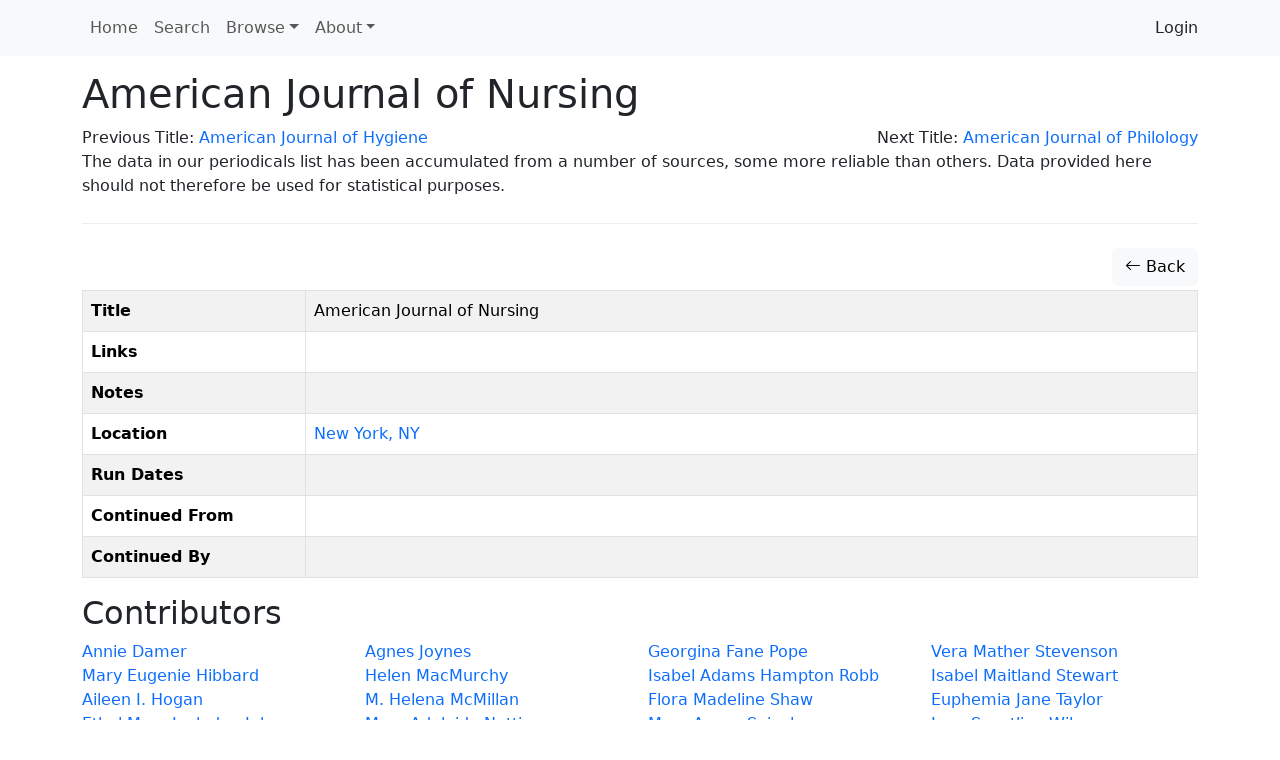

--- FILE ---
content_type: text/html; charset=utf-8
request_url: https://www.google.com/recaptcha/api2/anchor?ar=1&k=6Lesy18oAAAAAEGbcBGT-ibYokPGn9BM5Ta_dyq2&co=aHR0cHM6Ly9kb2Nld3cuZGhpbC5saWIuc2Z1LmNhOjQ0Mw..&hl=en&type=image&v=PoyoqOPhxBO7pBk68S4YbpHZ&theme=light&size=normal&anchor-ms=20000&execute-ms=30000&cb=9nu64kcekhck
body_size: 49542
content:
<!DOCTYPE HTML><html dir="ltr" lang="en"><head><meta http-equiv="Content-Type" content="text/html; charset=UTF-8">
<meta http-equiv="X-UA-Compatible" content="IE=edge">
<title>reCAPTCHA</title>
<style type="text/css">
/* cyrillic-ext */
@font-face {
  font-family: 'Roboto';
  font-style: normal;
  font-weight: 400;
  font-stretch: 100%;
  src: url(//fonts.gstatic.com/s/roboto/v48/KFO7CnqEu92Fr1ME7kSn66aGLdTylUAMa3GUBHMdazTgWw.woff2) format('woff2');
  unicode-range: U+0460-052F, U+1C80-1C8A, U+20B4, U+2DE0-2DFF, U+A640-A69F, U+FE2E-FE2F;
}
/* cyrillic */
@font-face {
  font-family: 'Roboto';
  font-style: normal;
  font-weight: 400;
  font-stretch: 100%;
  src: url(//fonts.gstatic.com/s/roboto/v48/KFO7CnqEu92Fr1ME7kSn66aGLdTylUAMa3iUBHMdazTgWw.woff2) format('woff2');
  unicode-range: U+0301, U+0400-045F, U+0490-0491, U+04B0-04B1, U+2116;
}
/* greek-ext */
@font-face {
  font-family: 'Roboto';
  font-style: normal;
  font-weight: 400;
  font-stretch: 100%;
  src: url(//fonts.gstatic.com/s/roboto/v48/KFO7CnqEu92Fr1ME7kSn66aGLdTylUAMa3CUBHMdazTgWw.woff2) format('woff2');
  unicode-range: U+1F00-1FFF;
}
/* greek */
@font-face {
  font-family: 'Roboto';
  font-style: normal;
  font-weight: 400;
  font-stretch: 100%;
  src: url(//fonts.gstatic.com/s/roboto/v48/KFO7CnqEu92Fr1ME7kSn66aGLdTylUAMa3-UBHMdazTgWw.woff2) format('woff2');
  unicode-range: U+0370-0377, U+037A-037F, U+0384-038A, U+038C, U+038E-03A1, U+03A3-03FF;
}
/* math */
@font-face {
  font-family: 'Roboto';
  font-style: normal;
  font-weight: 400;
  font-stretch: 100%;
  src: url(//fonts.gstatic.com/s/roboto/v48/KFO7CnqEu92Fr1ME7kSn66aGLdTylUAMawCUBHMdazTgWw.woff2) format('woff2');
  unicode-range: U+0302-0303, U+0305, U+0307-0308, U+0310, U+0312, U+0315, U+031A, U+0326-0327, U+032C, U+032F-0330, U+0332-0333, U+0338, U+033A, U+0346, U+034D, U+0391-03A1, U+03A3-03A9, U+03B1-03C9, U+03D1, U+03D5-03D6, U+03F0-03F1, U+03F4-03F5, U+2016-2017, U+2034-2038, U+203C, U+2040, U+2043, U+2047, U+2050, U+2057, U+205F, U+2070-2071, U+2074-208E, U+2090-209C, U+20D0-20DC, U+20E1, U+20E5-20EF, U+2100-2112, U+2114-2115, U+2117-2121, U+2123-214F, U+2190, U+2192, U+2194-21AE, U+21B0-21E5, U+21F1-21F2, U+21F4-2211, U+2213-2214, U+2216-22FF, U+2308-230B, U+2310, U+2319, U+231C-2321, U+2336-237A, U+237C, U+2395, U+239B-23B7, U+23D0, U+23DC-23E1, U+2474-2475, U+25AF, U+25B3, U+25B7, U+25BD, U+25C1, U+25CA, U+25CC, U+25FB, U+266D-266F, U+27C0-27FF, U+2900-2AFF, U+2B0E-2B11, U+2B30-2B4C, U+2BFE, U+3030, U+FF5B, U+FF5D, U+1D400-1D7FF, U+1EE00-1EEFF;
}
/* symbols */
@font-face {
  font-family: 'Roboto';
  font-style: normal;
  font-weight: 400;
  font-stretch: 100%;
  src: url(//fonts.gstatic.com/s/roboto/v48/KFO7CnqEu92Fr1ME7kSn66aGLdTylUAMaxKUBHMdazTgWw.woff2) format('woff2');
  unicode-range: U+0001-000C, U+000E-001F, U+007F-009F, U+20DD-20E0, U+20E2-20E4, U+2150-218F, U+2190, U+2192, U+2194-2199, U+21AF, U+21E6-21F0, U+21F3, U+2218-2219, U+2299, U+22C4-22C6, U+2300-243F, U+2440-244A, U+2460-24FF, U+25A0-27BF, U+2800-28FF, U+2921-2922, U+2981, U+29BF, U+29EB, U+2B00-2BFF, U+4DC0-4DFF, U+FFF9-FFFB, U+10140-1018E, U+10190-1019C, U+101A0, U+101D0-101FD, U+102E0-102FB, U+10E60-10E7E, U+1D2C0-1D2D3, U+1D2E0-1D37F, U+1F000-1F0FF, U+1F100-1F1AD, U+1F1E6-1F1FF, U+1F30D-1F30F, U+1F315, U+1F31C, U+1F31E, U+1F320-1F32C, U+1F336, U+1F378, U+1F37D, U+1F382, U+1F393-1F39F, U+1F3A7-1F3A8, U+1F3AC-1F3AF, U+1F3C2, U+1F3C4-1F3C6, U+1F3CA-1F3CE, U+1F3D4-1F3E0, U+1F3ED, U+1F3F1-1F3F3, U+1F3F5-1F3F7, U+1F408, U+1F415, U+1F41F, U+1F426, U+1F43F, U+1F441-1F442, U+1F444, U+1F446-1F449, U+1F44C-1F44E, U+1F453, U+1F46A, U+1F47D, U+1F4A3, U+1F4B0, U+1F4B3, U+1F4B9, U+1F4BB, U+1F4BF, U+1F4C8-1F4CB, U+1F4D6, U+1F4DA, U+1F4DF, U+1F4E3-1F4E6, U+1F4EA-1F4ED, U+1F4F7, U+1F4F9-1F4FB, U+1F4FD-1F4FE, U+1F503, U+1F507-1F50B, U+1F50D, U+1F512-1F513, U+1F53E-1F54A, U+1F54F-1F5FA, U+1F610, U+1F650-1F67F, U+1F687, U+1F68D, U+1F691, U+1F694, U+1F698, U+1F6AD, U+1F6B2, U+1F6B9-1F6BA, U+1F6BC, U+1F6C6-1F6CF, U+1F6D3-1F6D7, U+1F6E0-1F6EA, U+1F6F0-1F6F3, U+1F6F7-1F6FC, U+1F700-1F7FF, U+1F800-1F80B, U+1F810-1F847, U+1F850-1F859, U+1F860-1F887, U+1F890-1F8AD, U+1F8B0-1F8BB, U+1F8C0-1F8C1, U+1F900-1F90B, U+1F93B, U+1F946, U+1F984, U+1F996, U+1F9E9, U+1FA00-1FA6F, U+1FA70-1FA7C, U+1FA80-1FA89, U+1FA8F-1FAC6, U+1FACE-1FADC, U+1FADF-1FAE9, U+1FAF0-1FAF8, U+1FB00-1FBFF;
}
/* vietnamese */
@font-face {
  font-family: 'Roboto';
  font-style: normal;
  font-weight: 400;
  font-stretch: 100%;
  src: url(//fonts.gstatic.com/s/roboto/v48/KFO7CnqEu92Fr1ME7kSn66aGLdTylUAMa3OUBHMdazTgWw.woff2) format('woff2');
  unicode-range: U+0102-0103, U+0110-0111, U+0128-0129, U+0168-0169, U+01A0-01A1, U+01AF-01B0, U+0300-0301, U+0303-0304, U+0308-0309, U+0323, U+0329, U+1EA0-1EF9, U+20AB;
}
/* latin-ext */
@font-face {
  font-family: 'Roboto';
  font-style: normal;
  font-weight: 400;
  font-stretch: 100%;
  src: url(//fonts.gstatic.com/s/roboto/v48/KFO7CnqEu92Fr1ME7kSn66aGLdTylUAMa3KUBHMdazTgWw.woff2) format('woff2');
  unicode-range: U+0100-02BA, U+02BD-02C5, U+02C7-02CC, U+02CE-02D7, U+02DD-02FF, U+0304, U+0308, U+0329, U+1D00-1DBF, U+1E00-1E9F, U+1EF2-1EFF, U+2020, U+20A0-20AB, U+20AD-20C0, U+2113, U+2C60-2C7F, U+A720-A7FF;
}
/* latin */
@font-face {
  font-family: 'Roboto';
  font-style: normal;
  font-weight: 400;
  font-stretch: 100%;
  src: url(//fonts.gstatic.com/s/roboto/v48/KFO7CnqEu92Fr1ME7kSn66aGLdTylUAMa3yUBHMdazQ.woff2) format('woff2');
  unicode-range: U+0000-00FF, U+0131, U+0152-0153, U+02BB-02BC, U+02C6, U+02DA, U+02DC, U+0304, U+0308, U+0329, U+2000-206F, U+20AC, U+2122, U+2191, U+2193, U+2212, U+2215, U+FEFF, U+FFFD;
}
/* cyrillic-ext */
@font-face {
  font-family: 'Roboto';
  font-style: normal;
  font-weight: 500;
  font-stretch: 100%;
  src: url(//fonts.gstatic.com/s/roboto/v48/KFO7CnqEu92Fr1ME7kSn66aGLdTylUAMa3GUBHMdazTgWw.woff2) format('woff2');
  unicode-range: U+0460-052F, U+1C80-1C8A, U+20B4, U+2DE0-2DFF, U+A640-A69F, U+FE2E-FE2F;
}
/* cyrillic */
@font-face {
  font-family: 'Roboto';
  font-style: normal;
  font-weight: 500;
  font-stretch: 100%;
  src: url(//fonts.gstatic.com/s/roboto/v48/KFO7CnqEu92Fr1ME7kSn66aGLdTylUAMa3iUBHMdazTgWw.woff2) format('woff2');
  unicode-range: U+0301, U+0400-045F, U+0490-0491, U+04B0-04B1, U+2116;
}
/* greek-ext */
@font-face {
  font-family: 'Roboto';
  font-style: normal;
  font-weight: 500;
  font-stretch: 100%;
  src: url(//fonts.gstatic.com/s/roboto/v48/KFO7CnqEu92Fr1ME7kSn66aGLdTylUAMa3CUBHMdazTgWw.woff2) format('woff2');
  unicode-range: U+1F00-1FFF;
}
/* greek */
@font-face {
  font-family: 'Roboto';
  font-style: normal;
  font-weight: 500;
  font-stretch: 100%;
  src: url(//fonts.gstatic.com/s/roboto/v48/KFO7CnqEu92Fr1ME7kSn66aGLdTylUAMa3-UBHMdazTgWw.woff2) format('woff2');
  unicode-range: U+0370-0377, U+037A-037F, U+0384-038A, U+038C, U+038E-03A1, U+03A3-03FF;
}
/* math */
@font-face {
  font-family: 'Roboto';
  font-style: normal;
  font-weight: 500;
  font-stretch: 100%;
  src: url(//fonts.gstatic.com/s/roboto/v48/KFO7CnqEu92Fr1ME7kSn66aGLdTylUAMawCUBHMdazTgWw.woff2) format('woff2');
  unicode-range: U+0302-0303, U+0305, U+0307-0308, U+0310, U+0312, U+0315, U+031A, U+0326-0327, U+032C, U+032F-0330, U+0332-0333, U+0338, U+033A, U+0346, U+034D, U+0391-03A1, U+03A3-03A9, U+03B1-03C9, U+03D1, U+03D5-03D6, U+03F0-03F1, U+03F4-03F5, U+2016-2017, U+2034-2038, U+203C, U+2040, U+2043, U+2047, U+2050, U+2057, U+205F, U+2070-2071, U+2074-208E, U+2090-209C, U+20D0-20DC, U+20E1, U+20E5-20EF, U+2100-2112, U+2114-2115, U+2117-2121, U+2123-214F, U+2190, U+2192, U+2194-21AE, U+21B0-21E5, U+21F1-21F2, U+21F4-2211, U+2213-2214, U+2216-22FF, U+2308-230B, U+2310, U+2319, U+231C-2321, U+2336-237A, U+237C, U+2395, U+239B-23B7, U+23D0, U+23DC-23E1, U+2474-2475, U+25AF, U+25B3, U+25B7, U+25BD, U+25C1, U+25CA, U+25CC, U+25FB, U+266D-266F, U+27C0-27FF, U+2900-2AFF, U+2B0E-2B11, U+2B30-2B4C, U+2BFE, U+3030, U+FF5B, U+FF5D, U+1D400-1D7FF, U+1EE00-1EEFF;
}
/* symbols */
@font-face {
  font-family: 'Roboto';
  font-style: normal;
  font-weight: 500;
  font-stretch: 100%;
  src: url(//fonts.gstatic.com/s/roboto/v48/KFO7CnqEu92Fr1ME7kSn66aGLdTylUAMaxKUBHMdazTgWw.woff2) format('woff2');
  unicode-range: U+0001-000C, U+000E-001F, U+007F-009F, U+20DD-20E0, U+20E2-20E4, U+2150-218F, U+2190, U+2192, U+2194-2199, U+21AF, U+21E6-21F0, U+21F3, U+2218-2219, U+2299, U+22C4-22C6, U+2300-243F, U+2440-244A, U+2460-24FF, U+25A0-27BF, U+2800-28FF, U+2921-2922, U+2981, U+29BF, U+29EB, U+2B00-2BFF, U+4DC0-4DFF, U+FFF9-FFFB, U+10140-1018E, U+10190-1019C, U+101A0, U+101D0-101FD, U+102E0-102FB, U+10E60-10E7E, U+1D2C0-1D2D3, U+1D2E0-1D37F, U+1F000-1F0FF, U+1F100-1F1AD, U+1F1E6-1F1FF, U+1F30D-1F30F, U+1F315, U+1F31C, U+1F31E, U+1F320-1F32C, U+1F336, U+1F378, U+1F37D, U+1F382, U+1F393-1F39F, U+1F3A7-1F3A8, U+1F3AC-1F3AF, U+1F3C2, U+1F3C4-1F3C6, U+1F3CA-1F3CE, U+1F3D4-1F3E0, U+1F3ED, U+1F3F1-1F3F3, U+1F3F5-1F3F7, U+1F408, U+1F415, U+1F41F, U+1F426, U+1F43F, U+1F441-1F442, U+1F444, U+1F446-1F449, U+1F44C-1F44E, U+1F453, U+1F46A, U+1F47D, U+1F4A3, U+1F4B0, U+1F4B3, U+1F4B9, U+1F4BB, U+1F4BF, U+1F4C8-1F4CB, U+1F4D6, U+1F4DA, U+1F4DF, U+1F4E3-1F4E6, U+1F4EA-1F4ED, U+1F4F7, U+1F4F9-1F4FB, U+1F4FD-1F4FE, U+1F503, U+1F507-1F50B, U+1F50D, U+1F512-1F513, U+1F53E-1F54A, U+1F54F-1F5FA, U+1F610, U+1F650-1F67F, U+1F687, U+1F68D, U+1F691, U+1F694, U+1F698, U+1F6AD, U+1F6B2, U+1F6B9-1F6BA, U+1F6BC, U+1F6C6-1F6CF, U+1F6D3-1F6D7, U+1F6E0-1F6EA, U+1F6F0-1F6F3, U+1F6F7-1F6FC, U+1F700-1F7FF, U+1F800-1F80B, U+1F810-1F847, U+1F850-1F859, U+1F860-1F887, U+1F890-1F8AD, U+1F8B0-1F8BB, U+1F8C0-1F8C1, U+1F900-1F90B, U+1F93B, U+1F946, U+1F984, U+1F996, U+1F9E9, U+1FA00-1FA6F, U+1FA70-1FA7C, U+1FA80-1FA89, U+1FA8F-1FAC6, U+1FACE-1FADC, U+1FADF-1FAE9, U+1FAF0-1FAF8, U+1FB00-1FBFF;
}
/* vietnamese */
@font-face {
  font-family: 'Roboto';
  font-style: normal;
  font-weight: 500;
  font-stretch: 100%;
  src: url(//fonts.gstatic.com/s/roboto/v48/KFO7CnqEu92Fr1ME7kSn66aGLdTylUAMa3OUBHMdazTgWw.woff2) format('woff2');
  unicode-range: U+0102-0103, U+0110-0111, U+0128-0129, U+0168-0169, U+01A0-01A1, U+01AF-01B0, U+0300-0301, U+0303-0304, U+0308-0309, U+0323, U+0329, U+1EA0-1EF9, U+20AB;
}
/* latin-ext */
@font-face {
  font-family: 'Roboto';
  font-style: normal;
  font-weight: 500;
  font-stretch: 100%;
  src: url(//fonts.gstatic.com/s/roboto/v48/KFO7CnqEu92Fr1ME7kSn66aGLdTylUAMa3KUBHMdazTgWw.woff2) format('woff2');
  unicode-range: U+0100-02BA, U+02BD-02C5, U+02C7-02CC, U+02CE-02D7, U+02DD-02FF, U+0304, U+0308, U+0329, U+1D00-1DBF, U+1E00-1E9F, U+1EF2-1EFF, U+2020, U+20A0-20AB, U+20AD-20C0, U+2113, U+2C60-2C7F, U+A720-A7FF;
}
/* latin */
@font-face {
  font-family: 'Roboto';
  font-style: normal;
  font-weight: 500;
  font-stretch: 100%;
  src: url(//fonts.gstatic.com/s/roboto/v48/KFO7CnqEu92Fr1ME7kSn66aGLdTylUAMa3yUBHMdazQ.woff2) format('woff2');
  unicode-range: U+0000-00FF, U+0131, U+0152-0153, U+02BB-02BC, U+02C6, U+02DA, U+02DC, U+0304, U+0308, U+0329, U+2000-206F, U+20AC, U+2122, U+2191, U+2193, U+2212, U+2215, U+FEFF, U+FFFD;
}
/* cyrillic-ext */
@font-face {
  font-family: 'Roboto';
  font-style: normal;
  font-weight: 900;
  font-stretch: 100%;
  src: url(//fonts.gstatic.com/s/roboto/v48/KFO7CnqEu92Fr1ME7kSn66aGLdTylUAMa3GUBHMdazTgWw.woff2) format('woff2');
  unicode-range: U+0460-052F, U+1C80-1C8A, U+20B4, U+2DE0-2DFF, U+A640-A69F, U+FE2E-FE2F;
}
/* cyrillic */
@font-face {
  font-family: 'Roboto';
  font-style: normal;
  font-weight: 900;
  font-stretch: 100%;
  src: url(//fonts.gstatic.com/s/roboto/v48/KFO7CnqEu92Fr1ME7kSn66aGLdTylUAMa3iUBHMdazTgWw.woff2) format('woff2');
  unicode-range: U+0301, U+0400-045F, U+0490-0491, U+04B0-04B1, U+2116;
}
/* greek-ext */
@font-face {
  font-family: 'Roboto';
  font-style: normal;
  font-weight: 900;
  font-stretch: 100%;
  src: url(//fonts.gstatic.com/s/roboto/v48/KFO7CnqEu92Fr1ME7kSn66aGLdTylUAMa3CUBHMdazTgWw.woff2) format('woff2');
  unicode-range: U+1F00-1FFF;
}
/* greek */
@font-face {
  font-family: 'Roboto';
  font-style: normal;
  font-weight: 900;
  font-stretch: 100%;
  src: url(//fonts.gstatic.com/s/roboto/v48/KFO7CnqEu92Fr1ME7kSn66aGLdTylUAMa3-UBHMdazTgWw.woff2) format('woff2');
  unicode-range: U+0370-0377, U+037A-037F, U+0384-038A, U+038C, U+038E-03A1, U+03A3-03FF;
}
/* math */
@font-face {
  font-family: 'Roboto';
  font-style: normal;
  font-weight: 900;
  font-stretch: 100%;
  src: url(//fonts.gstatic.com/s/roboto/v48/KFO7CnqEu92Fr1ME7kSn66aGLdTylUAMawCUBHMdazTgWw.woff2) format('woff2');
  unicode-range: U+0302-0303, U+0305, U+0307-0308, U+0310, U+0312, U+0315, U+031A, U+0326-0327, U+032C, U+032F-0330, U+0332-0333, U+0338, U+033A, U+0346, U+034D, U+0391-03A1, U+03A3-03A9, U+03B1-03C9, U+03D1, U+03D5-03D6, U+03F0-03F1, U+03F4-03F5, U+2016-2017, U+2034-2038, U+203C, U+2040, U+2043, U+2047, U+2050, U+2057, U+205F, U+2070-2071, U+2074-208E, U+2090-209C, U+20D0-20DC, U+20E1, U+20E5-20EF, U+2100-2112, U+2114-2115, U+2117-2121, U+2123-214F, U+2190, U+2192, U+2194-21AE, U+21B0-21E5, U+21F1-21F2, U+21F4-2211, U+2213-2214, U+2216-22FF, U+2308-230B, U+2310, U+2319, U+231C-2321, U+2336-237A, U+237C, U+2395, U+239B-23B7, U+23D0, U+23DC-23E1, U+2474-2475, U+25AF, U+25B3, U+25B7, U+25BD, U+25C1, U+25CA, U+25CC, U+25FB, U+266D-266F, U+27C0-27FF, U+2900-2AFF, U+2B0E-2B11, U+2B30-2B4C, U+2BFE, U+3030, U+FF5B, U+FF5D, U+1D400-1D7FF, U+1EE00-1EEFF;
}
/* symbols */
@font-face {
  font-family: 'Roboto';
  font-style: normal;
  font-weight: 900;
  font-stretch: 100%;
  src: url(//fonts.gstatic.com/s/roboto/v48/KFO7CnqEu92Fr1ME7kSn66aGLdTylUAMaxKUBHMdazTgWw.woff2) format('woff2');
  unicode-range: U+0001-000C, U+000E-001F, U+007F-009F, U+20DD-20E0, U+20E2-20E4, U+2150-218F, U+2190, U+2192, U+2194-2199, U+21AF, U+21E6-21F0, U+21F3, U+2218-2219, U+2299, U+22C4-22C6, U+2300-243F, U+2440-244A, U+2460-24FF, U+25A0-27BF, U+2800-28FF, U+2921-2922, U+2981, U+29BF, U+29EB, U+2B00-2BFF, U+4DC0-4DFF, U+FFF9-FFFB, U+10140-1018E, U+10190-1019C, U+101A0, U+101D0-101FD, U+102E0-102FB, U+10E60-10E7E, U+1D2C0-1D2D3, U+1D2E0-1D37F, U+1F000-1F0FF, U+1F100-1F1AD, U+1F1E6-1F1FF, U+1F30D-1F30F, U+1F315, U+1F31C, U+1F31E, U+1F320-1F32C, U+1F336, U+1F378, U+1F37D, U+1F382, U+1F393-1F39F, U+1F3A7-1F3A8, U+1F3AC-1F3AF, U+1F3C2, U+1F3C4-1F3C6, U+1F3CA-1F3CE, U+1F3D4-1F3E0, U+1F3ED, U+1F3F1-1F3F3, U+1F3F5-1F3F7, U+1F408, U+1F415, U+1F41F, U+1F426, U+1F43F, U+1F441-1F442, U+1F444, U+1F446-1F449, U+1F44C-1F44E, U+1F453, U+1F46A, U+1F47D, U+1F4A3, U+1F4B0, U+1F4B3, U+1F4B9, U+1F4BB, U+1F4BF, U+1F4C8-1F4CB, U+1F4D6, U+1F4DA, U+1F4DF, U+1F4E3-1F4E6, U+1F4EA-1F4ED, U+1F4F7, U+1F4F9-1F4FB, U+1F4FD-1F4FE, U+1F503, U+1F507-1F50B, U+1F50D, U+1F512-1F513, U+1F53E-1F54A, U+1F54F-1F5FA, U+1F610, U+1F650-1F67F, U+1F687, U+1F68D, U+1F691, U+1F694, U+1F698, U+1F6AD, U+1F6B2, U+1F6B9-1F6BA, U+1F6BC, U+1F6C6-1F6CF, U+1F6D3-1F6D7, U+1F6E0-1F6EA, U+1F6F0-1F6F3, U+1F6F7-1F6FC, U+1F700-1F7FF, U+1F800-1F80B, U+1F810-1F847, U+1F850-1F859, U+1F860-1F887, U+1F890-1F8AD, U+1F8B0-1F8BB, U+1F8C0-1F8C1, U+1F900-1F90B, U+1F93B, U+1F946, U+1F984, U+1F996, U+1F9E9, U+1FA00-1FA6F, U+1FA70-1FA7C, U+1FA80-1FA89, U+1FA8F-1FAC6, U+1FACE-1FADC, U+1FADF-1FAE9, U+1FAF0-1FAF8, U+1FB00-1FBFF;
}
/* vietnamese */
@font-face {
  font-family: 'Roboto';
  font-style: normal;
  font-weight: 900;
  font-stretch: 100%;
  src: url(//fonts.gstatic.com/s/roboto/v48/KFO7CnqEu92Fr1ME7kSn66aGLdTylUAMa3OUBHMdazTgWw.woff2) format('woff2');
  unicode-range: U+0102-0103, U+0110-0111, U+0128-0129, U+0168-0169, U+01A0-01A1, U+01AF-01B0, U+0300-0301, U+0303-0304, U+0308-0309, U+0323, U+0329, U+1EA0-1EF9, U+20AB;
}
/* latin-ext */
@font-face {
  font-family: 'Roboto';
  font-style: normal;
  font-weight: 900;
  font-stretch: 100%;
  src: url(//fonts.gstatic.com/s/roboto/v48/KFO7CnqEu92Fr1ME7kSn66aGLdTylUAMa3KUBHMdazTgWw.woff2) format('woff2');
  unicode-range: U+0100-02BA, U+02BD-02C5, U+02C7-02CC, U+02CE-02D7, U+02DD-02FF, U+0304, U+0308, U+0329, U+1D00-1DBF, U+1E00-1E9F, U+1EF2-1EFF, U+2020, U+20A0-20AB, U+20AD-20C0, U+2113, U+2C60-2C7F, U+A720-A7FF;
}
/* latin */
@font-face {
  font-family: 'Roboto';
  font-style: normal;
  font-weight: 900;
  font-stretch: 100%;
  src: url(//fonts.gstatic.com/s/roboto/v48/KFO7CnqEu92Fr1ME7kSn66aGLdTylUAMa3yUBHMdazQ.woff2) format('woff2');
  unicode-range: U+0000-00FF, U+0131, U+0152-0153, U+02BB-02BC, U+02C6, U+02DA, U+02DC, U+0304, U+0308, U+0329, U+2000-206F, U+20AC, U+2122, U+2191, U+2193, U+2212, U+2215, U+FEFF, U+FFFD;
}

</style>
<link rel="stylesheet" type="text/css" href="https://www.gstatic.com/recaptcha/releases/PoyoqOPhxBO7pBk68S4YbpHZ/styles__ltr.css">
<script nonce="nLNNUPHPtOq3KYE6JhLvZg" type="text/javascript">window['__recaptcha_api'] = 'https://www.google.com/recaptcha/api2/';</script>
<script type="text/javascript" src="https://www.gstatic.com/recaptcha/releases/PoyoqOPhxBO7pBk68S4YbpHZ/recaptcha__en.js" nonce="nLNNUPHPtOq3KYE6JhLvZg">
      
    </script></head>
<body><div id="rc-anchor-alert" class="rc-anchor-alert"></div>
<input type="hidden" id="recaptcha-token" value="[base64]">
<script type="text/javascript" nonce="nLNNUPHPtOq3KYE6JhLvZg">
      recaptcha.anchor.Main.init("[\x22ainput\x22,[\x22bgdata\x22,\x22\x22,\[base64]/[base64]/[base64]/[base64]/[base64]/UltsKytdPUU6KEU8MjA0OD9SW2wrK109RT4+NnwxOTI6KChFJjY0NTEyKT09NTUyOTYmJk0rMTxjLmxlbmd0aCYmKGMuY2hhckNvZGVBdChNKzEpJjY0NTEyKT09NTYzMjA/[base64]/[base64]/[base64]/[base64]/[base64]/[base64]/[base64]\x22,\[base64]\x22,\x22wo9aw7kmAXAow4BddTPCusK+Jx1fwp7DvjLDssK5wrXCuMK/woDDv8K+EcKPYcKJwrkqAgdLCwjCj8KZRsO/X8KnHMKUwq/[base64]/CqEzDrkXCncKmTMOMwqhhUMKqw6cRTcO/J8O1eTrDnsO/[base64]/DlsK1CSTCnzAdL8Ocw4XDo8KOc0HDqHPCgcKsD8OjHW7DmMOvL8OJwqLDrARGwpDCicOaasKzS8OXwq7CjRBPSxfDkx3Cpy1lw7sJw5zCusK0CsKvdcKCwo9xDnB7wp/CkMK6w7bChcOlwrEqEDBYDsOzKcOywrN5YRNzwpFpw6PDksO4w5AuwpDDlCN+wpzCnm8Lw4fDn8OjGXbDnsOawoJDw5rDvyzCgHbDrcKFw4FuwpPCkk7Dn8Oyw4gHXMOeS3zDlsK/w4FKBcKmJsKowqNUw7AsMcO6wpZnw6UqEh7CoRANwql6QyXCiTV1JgjCoizCgEYxwrUbw4fDv0dcVsO/WsKhFxTChsO3wqTCpEhhwoDDmcO6HMO/D8KQZlUtwqvDp8KuOsKTw7crwp8HwqHDvx/[base64]/CpsK5w7LCpFwsw4zClkJ/RMOewo4mA8KTP14jZ8Oyw4DDh8ORw7nCp3LCo8KKwpnDt2/[base64]/[base64]/DtsKRPAY2LsOyJ8OUw4XDgMK0w4HChcOnKXDDjcO2T8KCw5zDvyTCkMKZNxt/[base64]/DkQ7CpGTCvmHCnsK3w43DrQDDjcORwoLDlsKYCnUZwronw7EcM8KaX1HDu8OkdnbDm8OlKTPCqjbCvMOsAMO8egdVwpTDpRkWw7Iiw6I7w4/[base64]/wrALDsOXNcKVwpgCJMKIX8OxwrPDqjgnwpwabwjDnsKXOsOYHMO/[base64]/DrW7CvsKIwogGUMK8wrNoDg3DnBHCvWpIK8Kfw7U+ccOmLi46Cjd2Ch7CpHxkEcOSK8ObwoQhDTgrwp0ywqjCu1FnJMOlWcKRUQfDhi5IUcO/[base64]/[base64]/CgsKdw4ZXdUvDg8KTNMKVIcKgbylTPhFuIC/CucKTw6TDuyDDlMKIw6R0f8Orw4waTsKJeMO+HMOFAXnDpQ/DjMK8ImzDh8OxEUYiCcKxKRFnTMO3GDnDgcK5w5UJw6PCo8KdwoAYwr8JwqTDoiTDrWXCq8KFOsKJFBDCiMKUKEbCtMOuO8ODw6o3w4xqaGYQw6UkZT/CgcK4wovCvVxdwo9DbcKPH8OXHcKZwp03Ekk3w5PDrMKVR8KQw4DCr8O/T0pPJcKkw7jDt8Kzw5fCvMKiVWzCj8ORw73Cg3vDtTXDrgMDTw/[base64]/wpQBHsO+d3pYBcKtbFAreFccK8K3NQ/CvD7CjV1zGF/CqVsVwrNmw5Abw5XCqsKgwpnCocKgU8KcG0fDjnvDvTYBIcOKcsKmUgsNw6DDhxxZW8Kww5hlwr4Cwp5Fw7Q8w7/DhsKFRMO2XcOaQUoawoxIw603w7bDrXc8XVPDtl5rHmZbw5lCGxEIwqpZXUfDlsKwHR46PVIpwqbCmgMXd8Khw6s7w7fClsO8Dy5rw4jCkh9Yw6IANH/Ctm5MGMOvw5cww6TCnMKIdsK9EmfDhUJmwrvCnMKganl7w4TClCwrw4zCiVTDj8Kpwp8LBcK0wqYCb8OkNxvDizhKwqNiw5A5wo3CtBjDvMKyd1XDpDnDpQ/DiAzCgU5Fwpk8X1LDvm3CpkkXO8KCw7PDhcObDgPDhElGw77DjcO/wrIBA1TDrMO3XcKwesOEwpVJJjPCjMKrcD7DpMO1BVdxesOww5XCtDTClsKKw6DCpyfCjjgDw6nDnsKIasKgw6bDoMKOw5LCvGPDqwwYe8OyOGfDikbDlXRDIMKpLj0pw65JRRNfeMO+wpvClMOnZ8K8w73CoEIKwo8KwprCpC/DkcOvwoJUwqnDq0zDgAXDim0jZsOsA3vCnkrDsx7Ct8Kww4grw7nCkcOkHw/DjD1mw5JDecKbPgzDgxA6AUTDm8K2QXBcwrxOw7d6wrYpwqVHQcKAJsOpw6w/wpAIJcKreMObwoQZw5HDoUx4wppiw47DgMKiw5vDjTMhwpDDusOQI8KawrjCrMKTw7lnFTsSX8OdRMOPdS8jwqsLFsOLwq/DtAgCBxjDh8KDwq9hasKMckfDsMKXE0AowqF1w4TDrnvCtFlSKhLCkMOkBcOcwpgKSBpiXyYeYsKww7d2ZcOoCcKcGDdYw43CiMOYwpYpR3/CqB7DvMO3HD0iS8OvLUPCsVbCs3ooQD8sw5XDs8KawpDCkVPDvsOqwpEgI8Oiwr/ChFjDh8ONc8K0w6kgNMKlwqrDhWjDsDHClMKSwpTDnCvDjsKTHsODw4vDlDJqR8Kzw4Z5QsO4dglGe8Ksw4w1wrRpw5nDtV5ZwpPDpmcdSmYkIsKfCyYESHLDlnRpeQJ8OhkQRx3DvRbDswPCrAjCssO6HxnDkgXDg2tFw5PDvQkVwr8fw4HDlnvDh0BrSG/[base64]/YCTCuMKsShJ1KsK6wrV6T0Nnwp8LwqzDsFx6dMOSwpw6w7dyD8OjcMKlwr7CjcKyRX/CmSDDglXDpcObcMKywrEGTTzDqB/Dv8Odwr7CosOSw5bCmiDDs8KTwqHCl8KQwqPCvcOsQsOUUBd4PgfCq8KAwpnDsyYTUg5zRcKeMwQTwonDtQTDhMOSwr7DocOKw4bDgDjClBpRw7HDkh7Dt1R4w4jDjMKEYcKOw7TDvMOAw7o9wqpZw7rCk2IAw4dbw4dNc8Kuwr/DssK8KcKwworDkxXClMKLwq7CrcKSWnTCkcODw6dew75mw6wBw7pFw7vCq3nCgMKBw57Dq8O+w4bCm8Otw5BswqvDpAfDkGw+wrLDsjPCpMOGGSdjCw7CunPCg28RDykewp3CssKXwovDjMKrFsO7AzwXw7h4w71Pw7HDqsOYw5NOJMOLT1d/F8O9w6J1w5ICfRlUw6wHWMO5w7UpwprDocKIw4I7wpzDrMONaMOuBcKqScKIwo/[base64]/DrENCw4fDmzMEA0tVGyhoWMKDwqgHw5gxRMOswo0vwoFfeyzCnMKqw7xlw4c+J8O2w5nCmhozwqbDtFfCkT9NFGcvw6wkG8K6HsKaw7YEwrUKDMK6w67ChjrChi/Ci8Kvw4bCocOJdBnDkQLDtjt+wo87w4VPEhElwojDi8OeP21cf8Oiw4xfL3x3wopbQizCk2QKQsOZwpBywotfAcK/cMKNSEADw47DgFtkDzlmAcOSw7dALMOVwobDpXo7wpfDkcKuw7ltwpdqwpnCrMOnwqvCnMOjS3XDq8OMw5ZMw6Jyw7Vnwr8gPMK1VcOKwpFLw58dZSHCul3Dr8K6SMOWMBlCw64FaMKKUg/ChBMwX8OrAcKWTMKDQ8Knw4XDksOrw5/[base64]/Dr8OSGCodw4xXwoNpwq5Pw6UWDlkGw7zCk8Oqwr7Cm8K1w4g+fwx3w5NuOV7Do8Ozwq/CqsOfwrktw4FLJFJCVSF/fAELw6ZWw4rCt8KEwqPDuzvDmMKXwr7ChndPwo0wwpJMwo7DjTzCnsOXwrjCmsO2wr/CtB8IEMO5EsKFwoJnPcKBw6bCicOrE8K8QcOZwpzDnn8Bw58Pw4/[base64]/Dp1nDmCZcwpovTXXDpwVIdEfCs8KCw5sHwpdXLcOkbMKMw7DCrcKWdUvCl8OqVMOiXidGCcOJdX5zGMOpwrYuw7vDhjLDtxPDvR1DMEJKQcOUwpbDisKUQU3DmcO2P8OeSsOgwqLDnDY2bCx8wqzDhcOHwodRw6vDj23CtAjDnH8Xwq/CrmfDvBnCi0EHw4oJI1pQwrTDpirCoMOqw4TDpi3DkMKVN8OvBcKYw6UpV1osw69Cwp86dzLDu1LCjlLDixTCsTPCpsOrKsOGwoknwpDDk3PDkMKywqhTwqrDrsOKLFxjJsO8GsKNwrcCwp4Rw7ccbHPCkBTDjsO0AxnCh8O5PmlMw4swW8K/[base64]/DoR7Ct8Kxwq3Dkw1nEW0idUnCu0PDqMOgw69aw5YBE8KbwqfCs8O+w6N/[base64]/wpHCq8K4w67CnUvDpwnDi8OdFMK/CExALMKWw4XDhsOCwoA5w5zCvMKhU8Ovw4tFwpw2cD/Di8KFw4oZYS9xwrp3LRTCkxzCqhvCtE5Mw7Y9WsK3wr7Dki8Vw7xuECPDigLCn8O8QGF4w5Y1ZsKXwo41XMOAw64RGl3Cp3nDgx96wqzDucKmw6h/wodwMCDDocOdw5HDqjQ4wpDCo3vDn8O1KGZSw4B9AcOCw6xVJMOgaMKNdsOxwqrCtcKBwrsKesKow5o+BD3ChH8WNjHCpQFMZMKeQcOdAjZxw7BAwo/DiMO1VsO0w5zDv8OhdMOOc8O6f8KrwpfCjjPDqj5ZGRkEwpTDlMKBdMO9wo/[base64]/w6RsDsKXNsOEwpMqwpg8wqkew6fDhErCpMOOS8KCCcKpNSHDusKwwpdSH0/DgnFnw5ZNw4zDoWo6w60gcVVrRXjCpBg+LsKUIMKew61vQ8O/w5/ChcOFwoJ2YwjCpcKhw5/[base64]/DkgvCoMODT3ZJwoIzwpZ6dsKqK27Ci8OUw6nCgCrCpBt1w4jDiXfDjQ/[base64]/DihF9bMOlw7PDj8KZw6zDnGbCu0xSb8OrFMKiDcKLw5vDtMKRDAUrwrnCjcO6fmUjLcKHPSXCu1YDwoRff2xreMOkSUDDinDCqcODIMOgdTTCoWcoVMKSfcKvw5PCsWg1TMOCwpDChcO1w7vClB1zw7xYH8O0w54VLkLDujt/[base64]/XTDDiCbDu8O8JcKKezszw6l6eQXCuxNrwpcPwrrDsMOpJBHCuGHDgMOYFMKSccK1wr8zfsKLesKVJxDDvTF+csOuwoHCqnEdw7XDv8O8TsKaaMKGJ11Vw71Yw4NdwpQgKAJYXlLCgQLCqsOGNCkVw67CucOLwpTCugsJw4g/woXCswvCjiZTwp/CrsOgVcOCFMOywodIDcKTw44Kw6LCtsO1dSATJsOHasKhwpDDv0YUwogAwprCjHzDilpaU8Otw5wbwpkgJ2LDoMKkdkbDpVJ+TcKvMXjDj1LCuyLDmSEIGMKYLsKnw5vDqMK6w5nDvMKgG8K2w7fCj2vDqUvDsS9lwpBvw6BZwrRHfsKvw4vDtcKSI8KUw7/CmijDr8KrccKYwq3CocO3woHCh8KUw710wpspw59aGiTChxXDql8jasKhX8KuWsKnw4fDugppw7NUazXCgQcyw6U1Jj/DrMKGwqjDnMKYwqPDvQxyw6fCoMKQWMOOw5dFw689asOgw5ooZ8KxwpLCtwfClcKYw7fDgRY4O8KBwp4fFB7DpcK5CW/Dv8OVL3twQCXDjGDCqUttw5ozdsKEV8OKw7fCi8K1CkXDo8KZw5fDhcK7w7xvw7xZd8KLwr/CssKmw6zDnmfCgsKYGSp1akjDtMO5woIhX2YgwqfDoF11RMKvw50DQcKsHEbCvD/CkHXDnUxKJDHDocObw6BCJcOfIzDCpcOgMnJKwpbDo8KGwrbDsWbDhnYOw7gpbcOgMcONVDIXwoHCsF3DmcObKUHDnm1DwrDCpsKuwpEAHcOsa1PCnMK1XnbCnWpuB8O/K8KZwqrDv8Kue8KmHsKbAz5awoHCl8Kywr/DssKZBwjDi8O4w45QHcKTw6TDhsKjw50SPhLCkcKYJh4+cS3DpcOEw5zCqsKOR24KTcOMF8OpwqIBwp89eHvDi8ODwrMKwpzCt1jDrifDmcOXVMO0Rz0/JsO0w5l6w7bDvGnDiMOhbsORBBHDqsK+I8OnwostARUQEBluSsOrIk/[base64]/CkwIZCcKWNMOVLcOdKsOANcKFw44LAkh3OxzCpsO+eRHDtcKtw5fDsjHCtcO4w61caR7DoEzCs05ywqUhesKsbcO7wrogd3QGasOmw6V5BsKSXkDDpD/DmkY9ISxjO8KmwowjYsK/w6EUwq5rw5rDtQ5zwqcMBD/DnMKyaMOYPl3DnUpLW2rCqjPDn8OpYMOWNhoZS27Dm8O/wqbDhxrCsyQawp/CuyTCssKTw5HDtMOFJcOPw4fDssKHfQ0rYMK4w5LDpmBPw7bDoWDDjMK/MQDDln1JcUMYw5jCk3/[base64]/dcOSwqfCqcOHChHDrMKlwofDlwhMwr7CvcOiMcOAXMOgQiLCpMOfRsOxVAQsw4sQwo3ClcObPsOmCcKewprCixzDmEomw77CgRDDjwU5wpLCogBVw5hPXmY9w6cBw7oJB0DDnEvCjsKiw7bCvH7CtMKhPsOgAE5KDMKgF8OlwpLCt1fCvsOUBcKIMh3Cs8K/wqXDiMKEFA/CpsO3e8KPwpNfwrDDq8OhwqDCp8KCahbCmHHCv8KDw54+w5/Cl8KBPhoLL29uwq7Cp2puBDTCinlzwpPDs8KQwqoCLcOxw4pewrJ7wpkFVwDCosKowpZaWsKFwpEOScKSw7hHwpPCjQpKEMKowoLDmcO4w7BWw6jDoTLClFseCDYbAE/CtsKpw4Eeb3kKw5zDqMK0w5TCvk3ChcO0cG0fwobCgXhrBcOvwrXCoMO4KMOgOcO9w5vDv01TQETDqRnCsMKMwrzDhAbCicOhImbCosK+w7UMYVvCq3fDty/DsgTCsQ8RwrLCjF5cNyAtRsKqFiscXz3Cn8KNWyY+Q8OYM8O7wo4qw5NidcKtX3cTwonCvcKwMhDDlsOKLsKpw6pUwr0tZiBiwpXCjDnDlzdOw6x2w4Y/IsOxwqJGShLCgsK/THUuw5TDnMKEw5TDoMOpwqnDtXbDlRzCog/DrGrDisKvUWDCs1UDBsKtw71Nw7bCjGfDo8O3PV3DgkDDv8KubMO9I8KOwoDClVwow4g4wosWLcKgwo8Rwp7DjGnDmsKfF2nCuiUgeMOcMHLDnRYcNV9LZ8K2wrXCrMOJw7pmaHvDhsK1UxNhw586TnHDr3HCt8KRbMO/[base64]/CoX3Cg1lTw40zXAxyBR7Dn14eN8O3woV4w5vCvMKCwr7CvVYXB8KFQMKle3l+F8ODw78swqbCtSENwql3wosYwrrDmUV/HzlORsKDwrPDvRnCu8K/[base64]/GiTCthhQGsKnw6AlNx5hICAZwpxHw6cEeiFkw63DkMO2NUPCiwxDecOPTgHDk8KrQsKGwp12JibDlcKZRg/[base64]/DpxJkGgIbwpATZVjDt208w6LCosKqwrIVwqXDr8KTwo7CtsKNTzHCrDbDhQrDucKDwqcdQsKxBcKjw61KFSrCqFHDmFQawrZ1MxjCpcO5w43Dlw1wDXwSw7d2wqRCwpl9NTXDpF3Dnlpnw7dHw6c5w68lw7XDrE3DsMKHwpHDhMKbXRA8w5/DnC3DqcKlwrjCrR7Ci1AyW0hSw7HDlT/CoAFaAsOQZ8O9w4kMK8Otw67Cs8KxMsOucFFYEQ4CbcKEc8OKwpx3FB7ClsKvwppxAQAJw6gUfTbDnnPDu3kUw4vDuMKiAjLCkCA0fcOwM8OJw77DpQo5w6J/w4PCjDhlDcO/w5DCisOUwo7DucK1wppXB8Kcw5s2wpDDjyJYVx0kD8ORwpDDqsOVwpzDgsOyKFciRVNjIsKcwopzw4R/worDh8OLw7/ChUEvw5xBw5zDqMO+w4jDisKxHQgbwowSSEc+wr3DnSBJwqVgwrnChsK7woVZHlgoccONw69gwrgJSS4IVcObw7BJflc/RSfCgmrCkR0Gw5XCjHvDq8O3eUNrY8KEw7/DmCTDpgMqFQPDhMOtwpcOwqJlPMO8w73DvsKAw6jDj8OHwq3Cu8KFAcOGwonCuX3CosKvwp8SesKkB1trwr7CvsOsw5PCoxLDnj5yw5XDpAw+w54ewrnCm8K7CCfCpsOpw6RiwpfCuWMmZzTCnzDDh8KHwrHDuMKZKMOpwqdMHsOMwrHCh8O+fUjDu0/CnzFfwpXChVHCo8KLVWpKO2fDksOFQsK0VD7CsBbCkMOhw4QDwonCvS3DgzUvw6fCujrDoSrDrMKQS8K3wqDChAUgJmvDnzMcAMKRUMOhfWIFNU/Dh0sdTljCoDokw4pRwoPCtcOWUMO9wofDmcOswpfCuiRRLMKuZlDCqQQOw4PChsK9dnIGZ8OZwo48w7YbAS/[base64]/CucK/f8OibMKMwqpOWnvCkjJyFMK0f8O/[base64]/CqlZNDSdWEm5wDMOyAxoiw4fCrcOMUCo9L8KrJDhOw7bDicOgwoo2w6/DnnLDnhrCt8KxH0vDqlwGKEhYek85w7tXw4vCpnPCtMOLwrbCgk0Vw7/CixwBw6DCtnYRLB/Dq2jCpMKywqYnwp/DocK6w6HCpMK+w4VBbRIUPsKvM1Uiw7PCo8KVEMKWEsKPAsOuw5fDuBklf8K9dcOUwpg7w6HChgnCtBXDssKNwpjDmDZiE8K1PXx1PV/CgcOCwqcsw5fCjcKFGVbCtwIgOsORw5p7w6Uzw7ZdwrzDuMOcTQzDpMKqwpbDqlbDiMKBd8Oqwq5Aw7LDvGnCkMKsNcKHZl9ADMKyw5XDhWhsa8K4IcOhwqV9FsOWfUs3LMOdfcOAw7XDgWRbbF9Tw6/DpcKfMlrCjsKvw6zDrRnCvWDDhyvCtSUUwoDCtMKXw4HDshgIFk8OwpUySMKJwqMQwpHDpzPCnx3DuA1MTD7DpcOww47Dj8KyZ3HCgCHDhn/DinPCo8KIbMO/E8OVw5YROMKOw68jeMK3woRsWMOtw7YzdCsqK2LCj8O/[base64]/FMOmMMKAwptVw77DjcKiwqrDqS7DjMK7ZsK6YmhtPR7DucOoRMOKw6XDn8Kvwohswq3Dsj4+IG7DgS86a2wAJHEiw6olOcO7wpcsLAjCllfDv8KTwpUXwp5NNsKvG2jDthUOL8K3OjMFw4/CpcOsVcKTf11Qw69aE3DCisO9UwzDhAdpwoPCocOFw4wjw5jDnsK3ccO+cnjDrXHCtMOkw6/CrEI+wrPDksOTwqfDgTIAwolow7l7AMKaYsKdw53DuDRSw7Y3w6rCtBMIw5vCj8KOaXPDkcO0AsKcNRQuP1PCsSp4wozDgsOhVcO3w7jCicOKK1gGw4Vgwr4mcsOnH8KuGRImO8OcFFcPw5xcLsOpwp/[base64]/w53DoQQ/FyJyw4jDr8KSbMOVS8Kgw5YbwqvCjsKXXMKYwrwfwqXDqTg/RQ5Tw4fDm1IQNsOdwrxRwq3DrMOYN29cA8OzIXDCrVTDq8OUC8KGGC/CpMOIwrXDrRnCsMK3ZxkjwqpIQgTCnXYuwqNiB8KNwopuK8OxRiPCtT5bw6MCw4HDn28ywoUNIMOLcgrCizfCoi1xfXUPwpwww4PCh39lwr5Cw6lAfjDCpsO0HcOVwrbDjxIEXS1UFyHCvcOYw5zDs8K6w4t/bsOZXGF/wrrCkxZww6vDhMKJNQrDlMKawoIEIHfCpz5ow64kwr3CpU0sZsO2empHw58uKMK9wo0owoNkW8O+fcOYw61+KyPCuF3Ds8KtIcKbMMKjE8KGw4nCoMKnwp0Yw7/DskIVw5XDgRvDs05Ow7QNDcK6Di3CosK/[base64]/CmU/CtsKIwqglw4wAf8ObODAkwrrDpRTCrlnDmnPDnU7Ch8KvLmFYwokYw63CsQHCmMOcw4wIwrRJK8OjwpnCjcKdw7TCqRpww5jDscOvOl1Gwq3Cmnt3bnlgw4HCrEINCV7CliLCr0jCg8O/[base64]/CgMKew7HCvcORw7PDmwbDusKDUcKjOWPDm8Oaw7bDs8KDw5fCqsOBwr4vQMOPwrFxRlUgw7EFw78zC8Kew5bDr2/Dq8Omw4PCt8ONSldQw4lAw6DClMKxw74DG8KwQEbDs8OKw6HCscO7wqLDlH7DnRfDp8O8w6LDqsKSwrYUwq4dOMOBwpUnwrR+fcOEwqAWVsK5w79nT8OGw7dWw6dxw7/CtwXDuh/[base64]/DisKzwokuSiPDucOuSGdHwprDu8O9w6Rgw6fChh8Aw78owolAR1PDkAYow77DuMOWFsKow6xkPAFIHR3Dr8KxO3vCiMOVMHhdwrDCrV1Ew63Dn8ORS8O/w4TCscO4fGY0DsODw6EtU8OlbFgqE8O/[base64]/DhWfCm8OKOEd9wpXCqMOTw6hwwp/CnMOiw7lrw7zCicOEN21bMjFQKcO4wqnCsktvw7wlQAnCs8O1QMOtGMOEeRxOwpXDmEBGwpTCpG7CsMOGw5ltasK7wqJiO8KdbsKXw6NTw4HDi8KTZxnClMKxw6zDlMOZwpbCvMKEX2EUw74hdkjDl8K0wp/CjMK0w5LCosOQwrfCmWnDphxFwprDlsKJMS9CWAjDjjxxwrfDmsKiw53DtjXCk8KSw41Jw6DCjMKsw4JjJMOCwovCmxTCjS/[base64]/CqmPDjcOYBsKELMK/G8K2wpbDh8KJw57CiT7CjAMqOFdeClDDm8O0SsO8M8OQEsK+wpIkI2NDClTChA/DtXVowoXCnFhaYMOewqPDtcOxw4NNw5E0wrfDgcOPw6fCucOdCMOOw4rCj8KOw60NThPDjcKxw5nCg8KBGUTCrcKAwoDDuMORfgjDnQx/w7V3OMO/wqLDsWYYw64df8K/[base64]/w7XDtMK/Z8OuTsKQwoXCo8K8w6gDw5rCl8Knw7RzfsKveMO+NMKYw7/Cj1nCv8OoJDrDsl7CtVAxwozCucKCNsOUwroWwocyMXgTwo8YCsK8w6MSIzUfwpwqwr/Du0fCicKyTmEEwoTCiDdrP8OpwqLDtMO5w6DCun7DpsKQQiwawr3DuEZGEcOHwqxBwo3CpsOSw6Nlw6RpwpHCjW5VYBfDk8OtRC5Gw63DoMKafgJYwprDq3LCqC5YMFTCk2omJTbCgXfCmhtgG3HCtsODw6/CuT7CvXcoL8Orw54mJcOBwogiw7HCtcOyEQl3wo7Co0PCgT/CjkzCvgctasOSNMOQwr8Pw67DuT19woLCr8KXw7/CkCnCvw1LJ0rCmMO2wqYVPkBXEsKGw6PDgSDDii8HcAfDqsKmw4/ChMOLYsOJw6rCnwobw51BXWIjJXHDo8OmasKZw6Nbw6/CjijDn3jDsWtXZsObYnc9cWd/TsKGOMO/w5fCuH/ChcKTwpFgwojDmAnCjsOVXMKRPsOOLC0ccGccwqA0b2XCtcK/SjYxw4vDsEwYbcObRGLDgjjDq28LBMOjLC3DhcOQwrXCnHMJwrvDgRZqEMOPMlUldXTCm8KBwrRifDTDo8OWwrPCqsKmw7g7woTDpcOFw6jDon7Dq8Kow43DhDfCmMKyw6/Dv8OWLUfDrcK0IcOEwpNsG8KbKsO+P8KBFEcNwrsdVMOyH2zDpWjDsCDDlMOCUk7CsVLCjsOawpbDukXCh8K0w60RMFI0wqZow40hwo7Cg8K/SsKSAMKkDBzCn8KtSsOcbRNxwojDvcKlwqrDrsKEw47DlsKrw4dzwqTCq8OKYsOaNMO3w51twqwswqw5DmrCpMORaMOyw5I3w6N2wqwEKC9yw61Ew6lyKMOdGGh4wp3DncOKw5/[base64]/[base64]/Cv8OBwrjDssO3w5lkw58/BVISw4sYUj1LwoHCocOaEsKdw7nClcKww6dRI8KLETRVw64xPMKSw7o+w4xzYsK6w6lTw7wswqzChsOPHSjDnTPCnsO0w7jCq3JgWMOPw7/[base64]/[base64]/DscKdw7B7dQbDsz7CucOZwpofw4zDucOXwqzCm1rCh8OgwqjDtMOjw5gKFFrCgWvDuiYkNEPDhGQ/w4s2w7HCuiHCnETCrsKgwq7ChAgwwojCmcK3wpAzasOswq8KGx7DmF8MasK/w4kzw5XCgsO8wozDpMOjOgrDusK9wr/ChiPDpMKHGsK5w5/[base64]/T8K4w4Ibwq7Dt0BFw5vCqV98wr/Ckw9eUsK5w7vDlsK2w43DkQhoKBfCrcOHVi13fMK2IyHDi0jCv8O9V0vCrSkEBlrDvSLCosOVwqHDlcO6LnPCsDkXwojCpRMWwrfCjsKIwq9kwoHDny5KeSXDr8OnwrdUEMODwo/Dg1bDusKBdD3Ch3BCw7/Ch8K6wqMqwrgbLsKREENoUcKPwr0QZMOEFMOmwqXCusK3w67DvQx4YsKObMOhTRfCu39AwocSwpEkQcOowpzDmy/CgFlZFcKGSsKlwpg1FkUeARc5UsKFwqLCvybDkcKNwpDCjDMcKRFsTw57w5M1w67Du3lfwoDDrzrCkmvDnsKaJsK+TMORwqsDSX/Dn8KBBAvDmMOSwrvCjwvDt1E+wpbCjhEGwqDDuBLDuMOYw6x9w43DksOkw7UZw4Eowr0Iw68/JMOsKsO9OkHDpsKBPUcGW8KIw6AXw4fDoEjCoRhHw4HCoMOGwrlnGMKGKHjDg8OgNMOFBx/[base64]/[base64]/DtyLCqMOVw4TCv8OVUcOPwrs2w5jDlMKbACHCm8KkUsOlXjR0X8O4BEnCiR02w5vDiALDt3LCmw3DmwTDsGRUwo3Djw7DiMObMyQ2bMKQw4UZw7hywpzDvR1qw6VpEsKgQWjCl8K7HcOIbG3CgSDDozAiFwEOAcOiP8OHw5cVw7ldF8O8wp/[base64]/w4rDkRlPwpFXw6I7SMOSwr3CsmYPVRF4LMKaAcOCwrYePsOFQSbDrsKoZcOJSsOSw6ouXMONPcK2w6YXFgfCiQzCgkBmw5s/ag/[base64]/[base64]/CpcO7woDCt04dP8KWwr8pdDjCiMONwpYcFBU2w57CmsKAC8Ovw45ZalrCksK/[base64]/[base64]/DkWkLwotGwpZTA8K8w6HClAjCsnfCmcOqTsKMwpnDhcKbKsOswoXCjcOcwrA7wrtlC0jDrMKtM31Awq/CkcOQwqXDucKkwp1bwo3DssOFwrAnw4vCrMOIwqHCrMKwaVMHEw7DqMK9BMKKJC/Dr1oYNVvDtCRow5/[base64]/[base64]/CqRIUfsOzw7jDmkF5KsOwaUICGcOhFicWw5jCh8KvU2PDnMOhwo7Dm1Mxwo/DusO1w68Vw67DssOGOsOfTR5+wonCrCrDhkVpwrDCnwpqwrHDvsKYcVMYK8OPFxVIR1fDp8KjIcKHwrDDgcObTVImwpl4AMKLXsObC8OWJ8ORF8OPwrnDj8OfEybChyw/[base64]/U8OuG8O8wpfCt8KSwr3DiVgrHWcIdlgRbcKrCsOzw5bDm8O1woRHwpzDvXFpGsKQUScXFMOFXGZ7w7ovwoF4PMKeXMO/CMOdVsOfAsOkw78CZVfDlcOfw7EtR8Kowo9RworCryLDpcO/w4/DjsO0w67DlcKyw7NNwo8LJsOsw4ZeUxjDpsOYBsKlwqMKwqPCinDCpsKQw6LCoA/[base64]/[base64]/w4sIJGRVwpbDtsOmPULCvldiN8KZSX4qScOFw4zDosOTwqYaL8KzSkYbMsKcZMOdwqgaScOBZx7CoMKfwpDClcOjJcOZejbCgcKCw6DCpn/DlcKbw6Rjw6IVwprDosK3w6APLh8fQMKdw7IZw6vCgDcfw7M+UcOQw6wNwochDMOSVcK1w7TDhcK1SsKnwr8Jw5zDm8KtNxcMFMK4LirCtMOswqxNw7tmwqw0wqHDpsOEW8KIw7/[base64]/Dh8Obw54NwrTCs3vCpBg9dgnCl18JD8KeOMK6KcOuWcOvf8O/b3zDoMKYIsOlwoPDmcKyPMKPwqdsBy7CkHLDinvCmcOFw6xRJ07CgBXDmFh2wolcw7pFwrh9NzZyw6wxaMOMw70Mw7dqAwXDjMOZw6nDtcKgw74ybV/DnhIoRsOdG8OpwogowpLCjsKGPsO5w7/CtkjCoAzDvxXCsmXCs8KVIEnDkzcxMifDhMOPwqTCoMKgwo/CnMKAwqbCmhcaVmZjw5bDlDk3FFYQGwYxYsKPw7HCgzlQw6jCnhlqw4cGRsONQ8KowoXCqsKkQwPDrsOgPFghw4rDjsOJc34rwp5ULsOvwrHDlcK0wrEfw60mw4fCmcOHMsOSCVpDLcOgwrYnwpTCl8KXEcOQw73DhRvCt8KXRsO/VsOlw6ssw4DDoTUnw4fDrsOrworDh2XCkcK9cMK7AHNBOxg9QjBuw6Fne8KGAMOpw4nCp8OPw6XDugnDssKqMnbDvW/CgsOyw4NxO31HwpNmw6AfwozCmcOQwp3CucKfJ8KVPmdDw5o2wpRtw4Qrw7vDicOrWTHCusOQPGPCn2vDtBTDhMKCwo/[base64]/DvnYiwqkADMOgw4rCicOpw65Bw7NEwqrCncOCKsOvw6lHTVPDmMOfIcOWwpU9w4w0w5fDqsOmwqElwovDgcK/w6lqw6/[base64]/asK8wqXDtcONHsKgCsKgw43CjQ/DmXPCnQPCi8KUwqLCkcK7EEfDknN4f8OlwobCnGd5dAFcT2FSR8OUwohQMjgHHVBOw7Qcw7QHwpRZCsK2w4gVFcOGwqR4wq3Cm8OmRStLMUHCvwV+wqTCucOMajlRwopzc8OywpHCpAbDqicHwoRQFsOJRcOVZDLCvjzDlMOcw4/[base64]/Dgj3Dmkkywr7DsHxwwoFywqvCkWnDviR4B0DDmMOqAkbDqnYlw6nChiDCocO/c8Kkdy5pw6vDumLCg1dCwpfCr8OKDsOnVMOIwq7Dg8K3YGlhG0bCj8OHFinDk8K1TMKCc8K6ED7CqnxVworCmg/CgVTDoBRHwqLDg8K2wrvDqmZUbcOyw7MRLS0nwqtPw7oML8K2w79twqMtK21dwpFGeMKwwobDnsKZw44kJsOew4vDkcO2wowPKWTClcO0Q8KjfBLDqnwAw63DrmLCthBMw4/[base64]/OFHCnBHCksOSw5zDgSTDg8O5w7pTXR/[base64]/CusO5cMOxA8Okw57DqcO+FMO/ZsO1wpnDqB7CuzrCpWEITjXCv8KCw6jDqm/DrcO1wrZHwrbCsmpawofCplYiVsKDUUTCqUrDiyvDtQLCtcKvwqooecKMOsOtV8KSYMOOwr/CusOIw6J+w7omw7NidD7DjVLDv8OUP8Oiw7hXw7HDv1TCkMONPHEfAsOmDcOsK2bCpsOhDxoOacKkwrBQT3vChk0Swp4VdMKsI3sqw5jCj07DiMOjwq1NHsOKwo3CuHYPw594UcO+WDrCo1XDln0QdhjCmMO1w5HDqxYvS2AWP8KnwpwFwq1dw6HDhk4sAS/CkgDDqsKyGC3CrsODw6A2wpItwrkxwqFgAMKfdF19fMOswobCmEYlw4nDl8OGwr5kc8K4KsOrw4QVw6fCqAbCmsKKw7PCncOHwo1Rw6nDtsKjRQpXw7XCkcKhw7wue8OVVh8xw68LVUrDq8Oiw45XXMOHeA0Bw6PCr1VgY3FUIMOQwpzDgW1Zw78BS8K9PcOzwpPCmx/Cui3Cm8OqT8OoVmrChMK0wqrDuXgPwo5xw5YfN8Kwwr49UknCnWMKbxBcY8KUwr3CkAdkZFsOwqHCmsKPS8OPwp/[base64]/DoFl0wrxPYlLDmi3DjcKiB3xcVcOUBMKiw4rCuWVjw47DgS7CoynCm8OqwocdLELCvcKuMQt3wrdkwrkgw6rDhsKediw9w6fCjsKtwqs/an/Dm8Ovw4/CmkBmw6rDjsKxC0BsdcO+M8Ovw4HCjgXDiMOJwrzCiMOeFsOBSsK6CMOqw77CqVTDlDZbwo3Cn1dJIxAuwr0nN1AkwqjDk1vDusKmK8OzbsOQN8OvwrjCl8KGRsOKwr/[base64]/DgVkuw4EaRMOwX8KGw5UgfcOqwrzCp8Kuw75PDEvCpcOWG0gbLsOoa8OFdDzCiXXCqsOvw7QhHUDCg1s/wpRHScOpWhx/[base64]/Cuw1swqrDrsOhwpd7wpURWcOHwqvDn8O1KENrdxXCujwMwp4xwrhVFcKTw6fDusOzw6YGw6M1cigDFn/[base64]/O8KZw6jDmcOMwr7Dl8KGwooae8O3wpzCjMKSW8Kdw68Fd8Oiw63Ch8OKTsK3FAHDhh3DmMKyw45EIh4MYcKfwoHCsMKRwrgOwqdXw7V3wr1VwotLw6NLP8OlKFAnw7bCpMOOwqvCsMOHXxEpwrPCncOSw7tlSiTCisOLwrA/X8KYVwdUH8KlJyU1w5d+N8OUBy1ITcKywphDA8K1exXCrVM3w7g5wr3DssOjwpLCo3XCqMKZEMKhwrjCmcKVazLCtsKUw57CjgfCmiYaw5zDol0dwp1mbyzCkcK7wr/Dg2/CrWfCgMK2wqkbw6Ayw4Y4wqkmwrvDuDISKMOrd8OJw4jDoyNtw4pDwo85DMK7wq/[base64]/CssKOUWrDscO0w45Dw6/Dl8OzSkDDg1d1wpzChQA8bhAANcK9V8KVWk1Zw63DrnxSw7TCgHJ1J8KVTQDDjsOlwrgHwoRWwp8sw67CnsKlwqjDpVfChm9uw6pqbsOGVXbDl8KzMsOyISPDrj5Nw5LCv2zCncO9w47CrHN8HS7CncKsw4RLVMKBwopfw5PCpg\\u003d\\u003d\x22],null,[\x22conf\x22,null,\x226Lesy18oAAAAAEGbcBGT-ibYokPGn9BM5Ta_dyq2\x22,0,null,null,null,1,[21,125,63,73,95,87,41,43,42,83,102,105,109,121],[1017145,159],0,null,null,null,null,0,null,0,1,700,1,null,0,\[base64]/76lBhnEnQkZnOKMAhnM8xEZ\x22,0,1,null,null,1,null,0,0,null,null,null,0],\x22https://doceww.dhil.lib.sfu.ca:443\x22,null,[1,1,1],null,null,null,0,3600,[\x22https://www.google.com/intl/en/policies/privacy/\x22,\x22https://www.google.com/intl/en/policies/terms/\x22],\x22/Luaca+GgHMQ1g86RNTdz8KoqNwBWsKZDHyPUUOhn1w\\u003d\x22,0,0,null,1,1769076767912,0,0,[220,49,98,240],null,[50,200,75,221,151],\x22RC-ZSVfAktWK-ZWrw\x22,null,null,null,null,null,\x220dAFcWeA41vQgR8nE34JyLdz9XG6J9RuR3BWVtiut6-8QWW8Lm2plmomGxgptjuq2NfwI7U0fycS_rTqrt-N2Xx0CXa3gmI0Fbtw\x22,1769159567898]");
    </script></body></html>